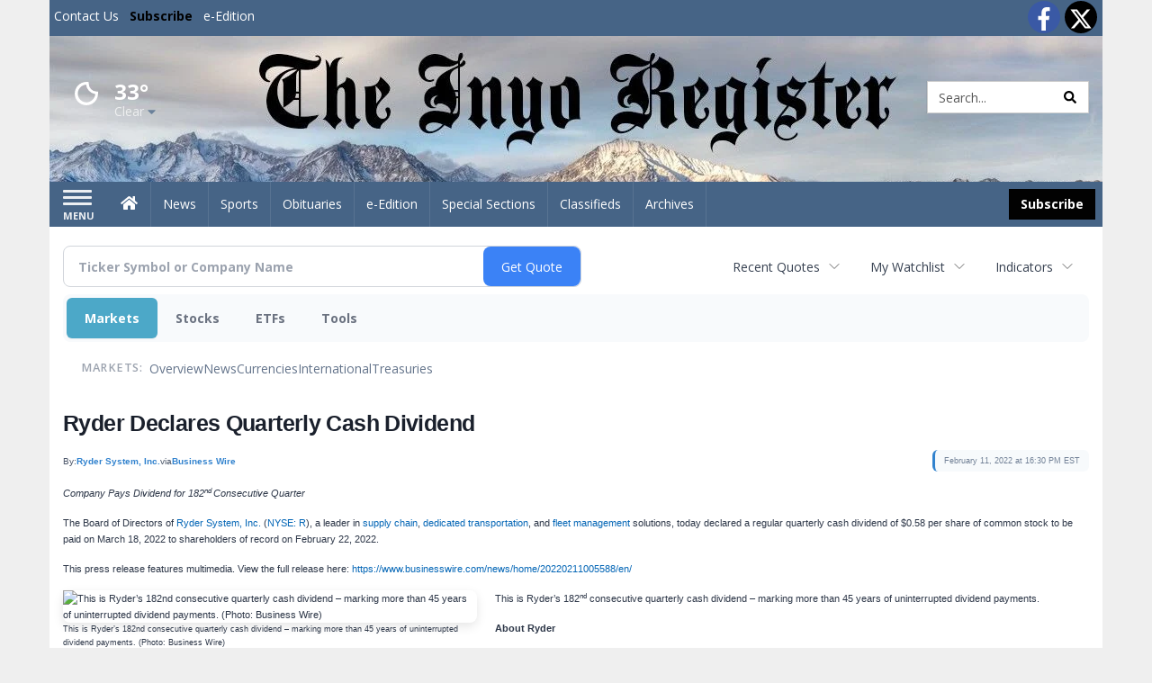

--- FILE ---
content_type: text/html; charset=utf-8
request_url: https://www.google.com/recaptcha/enterprise/anchor?ar=1&k=6LdF3BEhAAAAAEQUmLciJe0QwaHESwQFc2vwCWqh&co=aHR0cHM6Ly9idXNpbmVzcy5pbnlvcmVnaXN0ZXIuY29tOjQ0Mw..&hl=en&v=TkacYOdEJbdB_JjX802TMer9&size=invisible&anchor-ms=20000&execute-ms=15000&cb=6wrqlhtf0abg
body_size: 44945
content:
<!DOCTYPE HTML><html dir="ltr" lang="en"><head><meta http-equiv="Content-Type" content="text/html; charset=UTF-8">
<meta http-equiv="X-UA-Compatible" content="IE=edge">
<title>reCAPTCHA</title>
<style type="text/css">
/* cyrillic-ext */
@font-face {
  font-family: 'Roboto';
  font-style: normal;
  font-weight: 400;
  src: url(//fonts.gstatic.com/s/roboto/v18/KFOmCnqEu92Fr1Mu72xKKTU1Kvnz.woff2) format('woff2');
  unicode-range: U+0460-052F, U+1C80-1C8A, U+20B4, U+2DE0-2DFF, U+A640-A69F, U+FE2E-FE2F;
}
/* cyrillic */
@font-face {
  font-family: 'Roboto';
  font-style: normal;
  font-weight: 400;
  src: url(//fonts.gstatic.com/s/roboto/v18/KFOmCnqEu92Fr1Mu5mxKKTU1Kvnz.woff2) format('woff2');
  unicode-range: U+0301, U+0400-045F, U+0490-0491, U+04B0-04B1, U+2116;
}
/* greek-ext */
@font-face {
  font-family: 'Roboto';
  font-style: normal;
  font-weight: 400;
  src: url(//fonts.gstatic.com/s/roboto/v18/KFOmCnqEu92Fr1Mu7mxKKTU1Kvnz.woff2) format('woff2');
  unicode-range: U+1F00-1FFF;
}
/* greek */
@font-face {
  font-family: 'Roboto';
  font-style: normal;
  font-weight: 400;
  src: url(//fonts.gstatic.com/s/roboto/v18/KFOmCnqEu92Fr1Mu4WxKKTU1Kvnz.woff2) format('woff2');
  unicode-range: U+0370-0377, U+037A-037F, U+0384-038A, U+038C, U+038E-03A1, U+03A3-03FF;
}
/* vietnamese */
@font-face {
  font-family: 'Roboto';
  font-style: normal;
  font-weight: 400;
  src: url(//fonts.gstatic.com/s/roboto/v18/KFOmCnqEu92Fr1Mu7WxKKTU1Kvnz.woff2) format('woff2');
  unicode-range: U+0102-0103, U+0110-0111, U+0128-0129, U+0168-0169, U+01A0-01A1, U+01AF-01B0, U+0300-0301, U+0303-0304, U+0308-0309, U+0323, U+0329, U+1EA0-1EF9, U+20AB;
}
/* latin-ext */
@font-face {
  font-family: 'Roboto';
  font-style: normal;
  font-weight: 400;
  src: url(//fonts.gstatic.com/s/roboto/v18/KFOmCnqEu92Fr1Mu7GxKKTU1Kvnz.woff2) format('woff2');
  unicode-range: U+0100-02BA, U+02BD-02C5, U+02C7-02CC, U+02CE-02D7, U+02DD-02FF, U+0304, U+0308, U+0329, U+1D00-1DBF, U+1E00-1E9F, U+1EF2-1EFF, U+2020, U+20A0-20AB, U+20AD-20C0, U+2113, U+2C60-2C7F, U+A720-A7FF;
}
/* latin */
@font-face {
  font-family: 'Roboto';
  font-style: normal;
  font-weight: 400;
  src: url(//fonts.gstatic.com/s/roboto/v18/KFOmCnqEu92Fr1Mu4mxKKTU1Kg.woff2) format('woff2');
  unicode-range: U+0000-00FF, U+0131, U+0152-0153, U+02BB-02BC, U+02C6, U+02DA, U+02DC, U+0304, U+0308, U+0329, U+2000-206F, U+20AC, U+2122, U+2191, U+2193, U+2212, U+2215, U+FEFF, U+FFFD;
}
/* cyrillic-ext */
@font-face {
  font-family: 'Roboto';
  font-style: normal;
  font-weight: 500;
  src: url(//fonts.gstatic.com/s/roboto/v18/KFOlCnqEu92Fr1MmEU9fCRc4AMP6lbBP.woff2) format('woff2');
  unicode-range: U+0460-052F, U+1C80-1C8A, U+20B4, U+2DE0-2DFF, U+A640-A69F, U+FE2E-FE2F;
}
/* cyrillic */
@font-face {
  font-family: 'Roboto';
  font-style: normal;
  font-weight: 500;
  src: url(//fonts.gstatic.com/s/roboto/v18/KFOlCnqEu92Fr1MmEU9fABc4AMP6lbBP.woff2) format('woff2');
  unicode-range: U+0301, U+0400-045F, U+0490-0491, U+04B0-04B1, U+2116;
}
/* greek-ext */
@font-face {
  font-family: 'Roboto';
  font-style: normal;
  font-weight: 500;
  src: url(//fonts.gstatic.com/s/roboto/v18/KFOlCnqEu92Fr1MmEU9fCBc4AMP6lbBP.woff2) format('woff2');
  unicode-range: U+1F00-1FFF;
}
/* greek */
@font-face {
  font-family: 'Roboto';
  font-style: normal;
  font-weight: 500;
  src: url(//fonts.gstatic.com/s/roboto/v18/KFOlCnqEu92Fr1MmEU9fBxc4AMP6lbBP.woff2) format('woff2');
  unicode-range: U+0370-0377, U+037A-037F, U+0384-038A, U+038C, U+038E-03A1, U+03A3-03FF;
}
/* vietnamese */
@font-face {
  font-family: 'Roboto';
  font-style: normal;
  font-weight: 500;
  src: url(//fonts.gstatic.com/s/roboto/v18/KFOlCnqEu92Fr1MmEU9fCxc4AMP6lbBP.woff2) format('woff2');
  unicode-range: U+0102-0103, U+0110-0111, U+0128-0129, U+0168-0169, U+01A0-01A1, U+01AF-01B0, U+0300-0301, U+0303-0304, U+0308-0309, U+0323, U+0329, U+1EA0-1EF9, U+20AB;
}
/* latin-ext */
@font-face {
  font-family: 'Roboto';
  font-style: normal;
  font-weight: 500;
  src: url(//fonts.gstatic.com/s/roboto/v18/KFOlCnqEu92Fr1MmEU9fChc4AMP6lbBP.woff2) format('woff2');
  unicode-range: U+0100-02BA, U+02BD-02C5, U+02C7-02CC, U+02CE-02D7, U+02DD-02FF, U+0304, U+0308, U+0329, U+1D00-1DBF, U+1E00-1E9F, U+1EF2-1EFF, U+2020, U+20A0-20AB, U+20AD-20C0, U+2113, U+2C60-2C7F, U+A720-A7FF;
}
/* latin */
@font-face {
  font-family: 'Roboto';
  font-style: normal;
  font-weight: 500;
  src: url(//fonts.gstatic.com/s/roboto/v18/KFOlCnqEu92Fr1MmEU9fBBc4AMP6lQ.woff2) format('woff2');
  unicode-range: U+0000-00FF, U+0131, U+0152-0153, U+02BB-02BC, U+02C6, U+02DA, U+02DC, U+0304, U+0308, U+0329, U+2000-206F, U+20AC, U+2122, U+2191, U+2193, U+2212, U+2215, U+FEFF, U+FFFD;
}
/* cyrillic-ext */
@font-face {
  font-family: 'Roboto';
  font-style: normal;
  font-weight: 900;
  src: url(//fonts.gstatic.com/s/roboto/v18/KFOlCnqEu92Fr1MmYUtfCRc4AMP6lbBP.woff2) format('woff2');
  unicode-range: U+0460-052F, U+1C80-1C8A, U+20B4, U+2DE0-2DFF, U+A640-A69F, U+FE2E-FE2F;
}
/* cyrillic */
@font-face {
  font-family: 'Roboto';
  font-style: normal;
  font-weight: 900;
  src: url(//fonts.gstatic.com/s/roboto/v18/KFOlCnqEu92Fr1MmYUtfABc4AMP6lbBP.woff2) format('woff2');
  unicode-range: U+0301, U+0400-045F, U+0490-0491, U+04B0-04B1, U+2116;
}
/* greek-ext */
@font-face {
  font-family: 'Roboto';
  font-style: normal;
  font-weight: 900;
  src: url(//fonts.gstatic.com/s/roboto/v18/KFOlCnqEu92Fr1MmYUtfCBc4AMP6lbBP.woff2) format('woff2');
  unicode-range: U+1F00-1FFF;
}
/* greek */
@font-face {
  font-family: 'Roboto';
  font-style: normal;
  font-weight: 900;
  src: url(//fonts.gstatic.com/s/roboto/v18/KFOlCnqEu92Fr1MmYUtfBxc4AMP6lbBP.woff2) format('woff2');
  unicode-range: U+0370-0377, U+037A-037F, U+0384-038A, U+038C, U+038E-03A1, U+03A3-03FF;
}
/* vietnamese */
@font-face {
  font-family: 'Roboto';
  font-style: normal;
  font-weight: 900;
  src: url(//fonts.gstatic.com/s/roboto/v18/KFOlCnqEu92Fr1MmYUtfCxc4AMP6lbBP.woff2) format('woff2');
  unicode-range: U+0102-0103, U+0110-0111, U+0128-0129, U+0168-0169, U+01A0-01A1, U+01AF-01B0, U+0300-0301, U+0303-0304, U+0308-0309, U+0323, U+0329, U+1EA0-1EF9, U+20AB;
}
/* latin-ext */
@font-face {
  font-family: 'Roboto';
  font-style: normal;
  font-weight: 900;
  src: url(//fonts.gstatic.com/s/roboto/v18/KFOlCnqEu92Fr1MmYUtfChc4AMP6lbBP.woff2) format('woff2');
  unicode-range: U+0100-02BA, U+02BD-02C5, U+02C7-02CC, U+02CE-02D7, U+02DD-02FF, U+0304, U+0308, U+0329, U+1D00-1DBF, U+1E00-1E9F, U+1EF2-1EFF, U+2020, U+20A0-20AB, U+20AD-20C0, U+2113, U+2C60-2C7F, U+A720-A7FF;
}
/* latin */
@font-face {
  font-family: 'Roboto';
  font-style: normal;
  font-weight: 900;
  src: url(//fonts.gstatic.com/s/roboto/v18/KFOlCnqEu92Fr1MmYUtfBBc4AMP6lQ.woff2) format('woff2');
  unicode-range: U+0000-00FF, U+0131, U+0152-0153, U+02BB-02BC, U+02C6, U+02DA, U+02DC, U+0304, U+0308, U+0329, U+2000-206F, U+20AC, U+2122, U+2191, U+2193, U+2212, U+2215, U+FEFF, U+FFFD;
}

</style>
<link rel="stylesheet" type="text/css" href="https://www.gstatic.com/recaptcha/releases/TkacYOdEJbdB_JjX802TMer9/styles__ltr.css">
<script nonce="hTKCbW0dIRB0P8DFjOgZ9Q" type="text/javascript">window['__recaptcha_api'] = 'https://www.google.com/recaptcha/enterprise/';</script>
<script type="text/javascript" src="https://www.gstatic.com/recaptcha/releases/TkacYOdEJbdB_JjX802TMer9/recaptcha__en.js" nonce="hTKCbW0dIRB0P8DFjOgZ9Q">
      
    </script></head>
<body><div id="rc-anchor-alert" class="rc-anchor-alert"></div>
<input type="hidden" id="recaptcha-token" value="[base64]">
<script type="text/javascript" nonce="hTKCbW0dIRB0P8DFjOgZ9Q">
      recaptcha.anchor.Main.init("[\x22ainput\x22,[\x22bgdata\x22,\x22\x22,\[base64]/[base64]/[base64]/[base64]/[base64]/[base64]/[base64]/[base64]/bmV3IFVbVl0oa1swXSk6bj09Mj9uZXcgVVtWXShrWzBdLGtbMV0pOm49PTM/bmV3IFVbVl0oa1swXSxrWzFdLGtbMl0pOm49PTQ/[base64]/WSh6LnN1YnN0cmluZygzKSxoLGMsSixLLHcsbCxlKTpaeSh6LGgpfSxqSD1TLnJlcXVlc3RJZGxlQ2FsbGJhY2s/[base64]/[base64]/MjU1Ono/NToyKSlyZXR1cm4gZmFsc2U7cmV0dXJuIShoLkQ9KChjPShoLmRIPUosWCh6PzQzMjoxMyxoKSksYSgxMyxoLGguVCksaC5nKS5wdXNoKFtWaixjLHo/[base64]/[base64]\x22,\[base64]\\u003d\x22,\x22woDCgcKCQmtpw6LCimR+wqcDYsOFURkCeBYqUMKuw5vDlcOcwq7CisOqw4JxwoRSdRvDpMKTZnHCjz5NwpV7fcK7wozCj8KLw7/DjsOsw4Afwr8fw7nDisKLN8KswqTDtUxqQX7CnsOOw7Ryw4k2wpkewq/CuBkCXhRPAFxDS8OWEcOIasKNwpvCv8KFacOCw5h6wptnw70HHBvCuhgeTwvCgSjCrcKDw4LCiG1HZ8O5w7nCm8Kqb8O3w6XCnmV4w7DCo1QZw4xZP8K5BWHCvWVGYsOCPsKZNcKaw60/wokhbsOsw6vCssOORmXDhsKNw5bCq8K4w6dXwp0dSV0swp/DuGgnDMKlVcKqTMOtw6kwZybCmURqAWl/wozClcK+w4NrUMKfFj1YLDAqf8OVaDIsNsOVRsOoGnQmX8K7w6HCmMOqwojClcKhdRjDiMKlwoTClxMNw6pXwqLDigXDhFrDm8O2w4XCq1gfU11BwotaByjDvnnCuXl+KV97DsK6QcK1wpfCsmw4Lx/CpsKqw5jDihvDkMKHw4zCsCBaw4ZgesOWBA5qcsOIfcOsw7/CrTXCuEwpDkHCh8KeEHVHWWpyw5HDiMOHAMOQw4A/[base64]/w57DjMKPw47Ci8OnAcKYRRjCpFDDhcO+wrLCp8O1w7PCmsKXA8ONw6k3Xl1FNVDDmcODKcOAwo9Yw6YKw5jDtsKOw6cwwo7DmcKVc8OEw4Bhw5UHC8OwcB7Cu3/CoG9Xw6TCmcKTDCvCtHsJPmHCi8KKYsOxwq1Ew6PDgsOZOiRqI8OZNml8VsOsaVbDoixTw5HCs2dmwrTCihvCiD4FwrQ5wqvDpcO2wqrChBMuU8O0QcKbUSNFUjDDkA7ChMKhwovDpD1Vw7jDk8K8OsKRKcOGYsKNwqnCj1HDvMOaw49Mw4F3wpnCkB/CvjMQFcOww7fCs8KywpUbbsOdwrjCucOPDQvDoSPDtTzDkXY1aEfDusOVwpFbL0rDn1tOHkAqwqlSw6vCpzFlc8Otw5xAZMKyXAIzw7MpasKJw608wptIMFpAUsO8wrZ7ZE7DlsKDU8K/w48YKMOcwq0PdkDDo3LCizLDmDHDtzJow70pbMO5wqAgw68DU2nCqcOFB8Kqw6vDuljDklV4w5fCrk/DlU7CiMOQw4TCjWk1U33Di8O9wotkw4pyKcKkHWHCkMKmwprDiDMCPEfDmcK3w5ItOVLCg8OPwot4wq/Dh8O+cV5LG8KDw69awprDtsOQGsKnw4DCusKyw6Bldlpyw4HDj3nCssKuwprCl8KTKMO8woDCmApew4DChmkYwrzCvVMWw7Idwp/DtUkAwocPw7XCuMOdVxTDgXvCrizChSgcw5LDumzDmifDrhvDpMKcw6PCm3QtIMObwpvDjCJJwqvDgQLCrnzDpMKdasKpSl3CqcOLw43DgG7Dry0rwoZUwrvCtsKDD8K3asOhQ8O3wp5mw51Awq8Xw7E4w6nDklbCiMKlwrPCs8K7w7LDgcOcw7hgAA/DhVd/w4AwKcOhwo9fBsODThZ+woI/[base64]/DgsO6wqvCs3rDn1JGHQBdwqfDj0PDqiTCrMKUBn/DkMKhfl/CisKHMj8rMjNQJil+fmbDvTZbwpMcwqxPPsO6XcObwqTDohJQHcOEQ3nCk8KGwonCvsOXwqbDncORw73DtgfDr8KJNsKdw6xkw4DChEvDtETDpncQw6AWR8O7KSnCn8KFw5oWbcKfRFzDoiIYw7jDoMOHTMKhwplYBcO4wp9rfsODw48/L8KEIcOJfT5jwqDDiQzDicOmBMKDwrvChsO6wq5Ww6/CnkDCusOEw4vCsEnDvsKFwo1nw6rDmThhw45GBkLDhcKQwovCsQ05X8OcbMKCADxCAWzDgcK/[base64]/CkCTDn8O0EMOUEzVdw5nCqAgRwpQwZsKAPmnDqcKPw4APwqbChcKhfsOWw5oxMsKSB8Oww6YQw5taw7jCrsO7wqw6w6rCssKfworDgsKCA8Oow6oPbVJMSsO5bXfCvVLCgDLDlMKmWlAqw7l7w54lw4jCoQVqw4DCvMKiwokjJcOgwr/[base64]/CulMVw4XCol/DrcK9w55BVMKNGMO7w4LCkF5wJ8KGw7k7KMOXw6VGwp5ECXNvwqzCrsOswrcrccORw4DCsQAWWsKow4EqKMKUwp1UAsOZwrfDkXHCucOgTcONNX3DmT8bw5jCpk/[base64]/DgcOSCklxwqrCjVPDpD8Hw5E2w78fwrDCkSkUwp0YwrRzwqfCmcKSwoEeMAhJY2gOOCDCv1fCscOHw7M7w5tFDcOrwrtmWhwFw4Miw7DCjsKyw55OM2XDrcKeCMOdccKMw4fChMOrOUHDpRsHEcK3Q8KawqzCinsWLB44N8OGRMK/J8OYwp10wofCksKLCQjCj8KIwqNtwr4Uw7jCqEcUw6k1YQIUw77CpkJtD1EZw7PDtwwOeWvDoMO/Q0PDqMKtwpYrw5ROZcKlfTtfQcOGBwd+w6FnwrFyw5PDisKuwrYwNjl6wqh8KcOmwq7Chn9KDABEwrUGMmrCmsK/wqlnw7stwqHDv8Kcw7kIw5BhwoTDqsKMw53Dq0/Dm8KHfDYvLgdqw4x0w6JvUcOnwqDDlh8gaRTDlMKlwp1Aw7YMfMKxw4NPLHbCkSEKwoQxwrrCjS7DvgsRw43CpVnDgjnCq8Oww6I5ESEuw6h/EcKMY8Khw4/[base64]/w7rCmHPDi8KUw6BkZATCncOCw5/CvFLDiMOhwr7DhB/ClcKwe8Okf2c2BUTDnzPCmcKgX8KZF8K1ZnRLQRBjw5xDw5bCpcKVAcOqDMKcw79JXj1swpRcNWDDkjxxUXDCsxDCocK+wpzDi8O/[base64]/D3fDl8OfwqzCkEAHworCj8Kwa8OcwobCpVYWGVbCnMKDw7fCrMK8HShLRRocRcKSwp7CvMKIw7zCrVTDnw3DqsKww5vDp3BCQMO2T8O8aXdzV8O5wqoewp0KalXDv8OEDBp+K8KewpDClwBHw513FzsTaUvCvkDDn8K/wozDh8OiByHDoMKBw6DDqcK+Ogh+D0zDqMODc3/[base64]/HMKrKcKFwoIVT8OIw4AbwqoAAsOiw5A9Px/DnsOVwp0Gwo06TsKaJ8OTwpLCusO0RldTfyTCuyzCoibDtMKfUMOgwrjCncO0NighMT/Cn1kIJB5QKsKcw7MUwrwmR08nNsKIwqNlXMOFwr1cbMOAw5QLw5nCgyPCvi8UN8KtwpPCjMOgw47Du8OBwr3Dh8Kyw6XCqsK5w6ZIw6xtLsOCTsKSw5Nbw4zClR9LC08LN8OUHzIyScORMzzDhSV/[base64]/DtcOBw6TDv3l8U3zDhRAqwqfDgsKhQg7ChMKNQ8KJIcKlwoTDvTM0wq7Cm0R1FW/[base64]/DusOqOixNKGxGw7xqb8Osw6Z8RS/Dq8KoworCjVgtOcKyecKww7UiwrlfCcKNDF/DiDcJdMOPw5MDwr4cWU51wpMLT3vChxrDosKxw6VnOcKhVmfDq8Ovw43CoR7CgcOUw5zDo8ObHsO6C2XCgcKNw5/CiDkpZlXDv0HDoBPDpsK7bEd6AsKnEsO/a1UYD2wzw7hbOgfDmmUsAWFvCcOocR3CqcOBwoTDnQIjK8OLYSjCjUHDhcKtDVJRwpNvKCLCkCETwqjDizTDicOTQh/Ck8Kew50CLsKsHcOeQTHCiDUQw5nDjzvCrsKvw7jDs8KoJxpcwp9dw6sDKsKEFcKiwrfCrHlpw7jDsSwUw6/ChHfDolR+wpYhYsKIQMKRwqwiHhzDmCwCC8KbH1rCu8Kew49fwrJ7w6pxw4DDnMOKw5TDmwHChix7McKDfFZOOGnDsUxEwpPCigbCt8O+RRkkw7YGK11Fw7rCjMOqAkXCk080DcOvNcOGKcKubMO6woJ2wrzCjhYTOjfDlXvDs2HCkWRMXMKDw55CCcOwP0FXw4/Dp8K9MURkc8OFCMOZwpPCjg/ChR1rGnh/woHCsVfDv2DDoSl5IzESw7LCtnHDnMKHw4knw7IgbHVMwq0lDzgqKcOIw5A4w64cw61Zwp/DpcKmw47DtjrDgzvDscKMLhxURHnDhcOUwr3CrhPDpgdpaQvDjsO1Q8OBw51iQ8Ocwq/DrsKhKMKyfsObw68vw4Jbw6Bvwq3ColDCuVQQVcOVw51+w6ovIQlewp4Iw7bDgMKOwrPCgGNKOMOfw4/ClUoQwozDvcKsCMOXakrDuh/[base64]/DrTR8EARBK1bCu8OeInbDg8KaPMKOb0seO8KRw45AW8Kyw4dOw6fCkj/CmMKETUXCgkHDgQfDtMKAw6FZWcOVwpnDicOSGcOkw7fDrMKTwrBWwpDCpMOxJi9pw6/[base64]/CvMK3bsKXw6HDiHl1w5bDrzMSwqvDr0rDiClkW8KzwrIuwrdyw6fCgMKow4zCt1MhXSzCscOIXGt0dsKEw682MW7Ci8OAwrvDszZLw60BbEcBwpRaw7LCusKFwqIAwpDCosOIwrN1wpc/w6JaNEbDqhR6Ax9Aw5cBcVlLL8KDwpLDkRdHSnAywqzDncOcKj0rWno9wq7DssKIw6jCtsO/wpcIw7vDicOYwpRVY8Kww57DucOEwpXCjklfw5XClMKcX8O6PMKaw6rDpMOec8OySzIAGiXDox9rw4IPwp/DpX3Dpi/Ds8O6w6TDogvDhcODQQnDlkhCwrMfb8KRLx7DgwHCom10RMOuVWDCvhlXw4bCjQs6w5/[base64]/[base64]/Cr3fCvMKbBxQ+ay8owpHCuELDt0/CsSHChMKvw4UGwqYGw45cekFJfjDDqUANwoMLw55Ow7PDhCXDtQLDmMKeMFt3w5DDp8O+w43CoBjCmcKSCcODw7NZw6AKUBovTsKIw5PCgMKvwqnCu8KsJMO3MhPCjSZow6PCvMK7D8O1wqJkwpcFD8OBw4whTifCmMKvwp9JQcOEIjbCksKITi0tciYWQHzDp1J/LF3DgcKeBFYrY8OeccKVw7/[base64]/F8KRwpoPccOpIi/Cq1rDqsKOf8Omw4bCmsKBwpJzHygMw6MOVjDDgsOtwr1CPDXDjDnCs8K/wqN9XSkvw5PCoB0Ow5w5dhHDuMOwwoHCvDJPw644wrnDvy7DtzI9wqHDv2zCmsKDw54nFcKDwo3DnTnClnHDkMO9wqcMCBgGw5smw7QjS8OaWsOPwpzDrlnCrW3CssOcQSAyKMK3wrLChcKlwqXCocKMeQIkeV3Duy3CscOgWn0FIMKcYcO/woHDjMKPP8ODw64jOcOPwqVJO8KUw4nDo10lw6HCq8KNEMOkw5kdw5Njw4/Cv8KSQcK9wpIdw4vDusOqVFfClWovw4HCs8O3GSfCkADDu8KbZsOTfzrDvsKlNMOsLhBNwrYiLcO6c182w5oIVxlbwpsGwo0VOsOUBcKQw71MQl7DhFXCvxxEwr/[base64]/ChHxVw7pZcS3CgsK1w47DmR7DgMOPwq4Kw6UWTAzCgSkgLm7Di0zDp8KJXsOeBcKlwrDCn8OmwpRKOsOuwqZyWBfDrcKKaVDCqjd6cHPDmMOEwpTDmsKMwr8hwofCuMKxw5Fmw4lrw7Mnw73CvA9xw4UXw4w8w5I2OcOtQMKOacKlw6s8BcK/w65QecOOw5FOwqBywpwrw5rCncOzNMOnw6TCpBUVwpNFw58DYTV2w7/Cg8KPwrDDoQLChMO3JcOFwp0/KsOswoJSdVnCosKawq3CnxzCn8K8MMK7w73Do2DCscO3wr49wrvCjjteYhAXN8OiwqcawqrCnsKVc8OlwqjCm8Knwp/ClMODLWACFMKNBMKSexsYIAXCtml4woIZb3jDtsKKMsOoesKrwrgiwrDCkDN9w53DkMKObsOLdyXCssKkw6JzWTjDj8KnXXIkwppMV8Opw4ERw7bCmj/DkALCpDPDoMOkYcKIw7/CsnvDm8KTwrfClE0kPcOFe8KBw7nCglDDncKeOsK5w7nCksOmO0tYw4/CgiLDvUnDqEhoAMOIMWhbA8KYw6HCusK4S07CiwLDtA7DtsK1w7lFw4o3X8OswqnDq8Odw7l4wqVXGMOjEGpewrcFdk7DrcOscsOUwoTCsjsEQR7DpDvCtsKfw43CvsOVworDtSkmw7zDiEXClcOJw5USwr3CqV9KUMKHDMKZw4/CmcOMAiXCiW9rw6rCusOvwqddw5vDi3fDiMKmVCcENwgAcC4nWsK2w6bCsV9ac8Kmw6AYO8K3TWDClMOAwqfCoMOFwq1IB2UjK3Ytc0lucMOOwoY/[base64]/wphjPsOdLsK/MsKLwpdow7TCsxrCrcOlGkkaPx3DjxTCozE3wrFES8KwEW5dMMO6wpXChT1Fw79Qw6TCvAVtwqfDqGARbC7DgcO8wqoBcMOQw6jCvsOGwpBxJUbDqGZPLHIfWsKmLmpTQlTCt8OxeBZeW39Fw7PCmMO3wpbChsOlTHMJKMKvwpIkwoAEw4bDjcO/ZxfDvi93U8OFRgfCjMKBEynDrsOMO8K0w65JwpDDuirDm13Cs0PCkTvCu2vDv8KUHiITwolewrQfEMK6NcKPNQ1iOlbCqxDDii/Dol3Djk/CmcKCwrFQwpXCoMKeVnDCtjfDkcK8KynCs27CqcKpw6s/PsKFWm0Iw4fCpkvDvD7DhcKOdsORwqjDiz83ZlPDnDDDiVbDlSpKWBbCgcO0wq8ow47DvsKfLA7DrytOaVrDtsKhwrTDkGDDhMKFASXDhcOgKF5pwpNvw5/[base64]/[base64]/CqcONAMKbwprDgsKjawAYUQtLJ3c5wq0mFBVlAmYtAMKlKsOHRXHDusO3Djs2w5TDtTfChcKEX8OuNMOhwp/Cl2QOQzJpw7dLHcKww5ADGsOEw77DkFPDrXQaw7LDknVRw7dIJlRqw7PCtsOAGV3Ds8KGN8OjTMK/[base64]/[base64]/Dg1gkQBrCuGw2JBhhQHDClkhTw4Q8woFDVwNBwqFKYcK0dcKsDMOWwpfCicKswrrDoE7DgTJJw5tiw6pZACbCh3TCi34pDMOOw7UpYFHCucO/[base64]/DsScEw6MsEcKiQMOiHcKkwqM2w47CkSlIwoEaw7Yaw4QDwpNHfMKeJ0Zwwo9dwqZzISPDlMOxw5vCgBQYw69Lf8OKw5zDp8KoATB8w6vCiHXCgD/Dt8KmZAVNwpbCo3EYw53CqhxeUk3Dr8OQw5oVwpLCr8Ocwpopw5E/AMOWw7rCqULCgMOZwq/Co8O5w6VKw4MTDQnDnBN/[base64]/DuyLDgcOHwqfDs8K1PFY/bhrDjQjCvC5JFsOXHiPCtMOyw6orNlomw4LChsOzXjjCoiFFw6/Cnk9AcMKwKMO2w4JMw5VcdBtJwpHCjhHDmcKTOFBXeF8bfWfDrsO8CCDDuRDClGUNRMO+w57CisKoHBFnwrAUw73CsDYxT1PCsRIdwqR7wq9+dU4jF8KuwqnCpMKnwqt8w7jDoMKfJjrCt8O4wpdHwrjDj27CgcOaKRjCm8K5w6J+w7Y6wrbDqMK1wp05w4rCtE/DhMOSwopiaSnDqcKQZSjCn0YTMR7ClMOkEMOhT8O/w5AmJsKEw5grXXE9eDTDqyF1GBJywqdaY1EVVCkpFn8ww6Y2w6wDwrRtwrzCkD9Fw6ojw5IuWsOXw69aB8KZOsKfw7J/w6cJbltNwrp2EcKJw4VEw6jDmGk9w4ZqRMOpIjZew4PCs8O+T8O5wrkGMlsGF8KdKmjDkxtOwo3DpsO6Ek/CnhzCssOeAcK3CMKWQMOvwoDCvlE6wqMvwr3DonbCk8OhE8OgwoHDmsOww4UswrB0w78XAxzCvcKyCsKgEMO8XHzCn17Dp8KXw5fDkFwWwrJ+w5TDusOmwrN5wrTCvMK/[base64]/Dk8Ohw5vDvg/DrcKWwq9Hw6bCg8KewojCqH9zwpXDgsOdQcOZG8OBfMO1QMObw6drw4DCocOBw4/CuMOzw7fDqMODUsKNw4sOw5d2PcKzw6UowoPDiw8gQVA5w6VcwrlSVSxfeMOowpvCpsKiw7LCpQ7DjwE6NsO9esORUcOSw53CgcOcezvDlkF3AxfDk8OsHcOwACQveMOxPXzChcOeI8KcwrjCtMOLbsKgwrHDr1rCk3XClB7CiMKOw4/[base64]/[base64]/DglDClMOMwqpDI8K2w5gUw67Cu1ZTwoVVGmvDoVTDncKSwqAND2rCiAbDmMK8bWjDvUtFfAA5wo08VMKQw4nCnMK3acOfL2dDeSJkwrpBw7nCvcK7OVlsW8Kpw6USw6lBQHRWKHLDqsKYbiY5TyzCmsODw4PDn3PChsOxaR9CWTnDvcOgdAfCvMO4wpDCiAfDqh1/VcKAw7NfwpXDjyMgwrTDp1ZsLsOqwopgw6NHw7ZmF8KeMcOaCMOzecKUwocCwrZ2w6NTbMK/CMK7EcOTw5jDiMK1wqfCpUN1w7vDrRotJ8O1CsKeR8OcC8OOUBMuXcOhw6LDp8Obwr/Cp8KFW1RAXsKOfUVBwo3CpsKiwrLCpMKMKcOWCiNQTy4HQn9AfcKQVMK/wqvCt8KkwoMKw7rCmMOiw7d7TsKUTsKXa8O1w7AJw4HClsOKwpHDs8OuwpVZIlHCikbCg8OBe1LClcKewozDpxbDoRfCncKBwqVXEcO1T8Kgw57DnA3CtDY6wonDn8OBXsO7w5XDv8Oaw6NZPcOrw4jDnMOtMsK0wrIAasKoXgfDj8Kow6PCnDg7wr/DgsOQfU3DribDtcKRw6M3w5xiEcOSw7InIMObQTnCvsK/MiXCuEfDryNzM8OmQlPCkGLDsmrDlk3CnV/[base64]/[base64]/[base64]/aMKQTMKwwprCmcOdwpMywprClsKQw5kBfDBMDgpkwr9Kw6LDl8OCZMKpIgzClsK7wpbDn8OBJMO8XsOCKcKddMK5RgTDvQfCh1PDv0jCkcKGBE/DgxTCjcO+w5YowqHCiihswq3Cs8ORY8K2PW8SaA4yw4JIEMKFwoHDjCZWDcKkw4MrwrQvTnnCoVEcbUAqQz3CriIQbGTDmjTDuFV6w4fCl0Nvw4zCl8K+CmJHwp/CssK1w7lhw4JmwqtITcOowrnCoS3DnwTCg1BYw6bDv3nDjcKuw5gqw7oBasKUw63Ct8Kew4cww4Ebw5DCgyXCoiQWXRbCkMOFw6/Cp8KaNsOlw6rDvWLDnMO7YMKYR1UKw6PCkMO7BXksa8K7fDkHwrQlw7oiwpQMZMOxOVPCo8KNw7MLVsKNQRtZw4sGwrfCoT1PXcOYLxrCtcKfFgrCmcOoNDNWwqNowrsHWsOow4fDu8OiAMOCLjABw4/CgMOsw4kua8Kvwoh7woLDth56AcOubS7DpsOXXzLClEHDtlDCjMKnwpnCgMOuFgDCjcKoeC85woV9Djp3w7kIZXrCqTLDhxQIBcO8d8KLw5LDn2XCs8O8w6zDkkTDgWnDqUTCmcK3w5Byw4QyBlg/JMKXwoXCkyvCocOewqfDticUPXFfRxjDhFZww7bDnyt8wrNLLlfDmcKZw47Do8OMdyPCuD3ClMKqKsOSNjghwrjDm8KNwpvCkFBtM8OsBMKDwp3DgVPDuQjDhXPDmA/DjhIlFsK7OAZaB1Rtwo1sRcO6w5ELc8O6VTUwVnzDoB/Dl8OhDSvDrwIbZMOoGDDDj8KeMCzDqcKKRMORd1smw63DosKhcxvChsKpU33Dlhgiw4ZRw7lrw4U8w50Pw4p/[base64]/Ckh3CiMOaEhwLMGrDg8KBwrBJw7FrwofDu1cXTMKqC8KeQl/CiVk/wqXDkcO2wrkLwrdXe8OLw5gZw4glwpdBTsKww7fDrcKmAMOvJ0zCoA1JwrfCqB/DqcKsw4kWJ8KBw67ClyI3AX/DpDp9FRDDg2Y0w4bCtsOfw5VbFGgnW8OIwqjDv8OmVsOvw55kwqcHW8OSwp1UVcKQIBELI2IYwq/CrcOCw7LCtsO0aUUfwoQlSsKRfCrCilXCl8K5wrwsBVwUwpRQw7RYMcOFNcO8wqZ+KS9AfW3Dl8OxXsODJcKqNMOmwqA4wrtUw5vDicKfw4o6GUTCq8OOw6knK2PDn8OjwrDDisOsw4ZKw6ZvZArCuBPCuSLCmMO6w5LCgw8ifcK7wpbDuk5nKS/Cp3d2woY9VMOZeWFRNVTDkTQew75Pwp/CtRDDi0ZVwrpcHjTCuTjCj8KPwqlYLyLDlcKEwo/DucOcw4wUBMO6XC3Ci8OJP1k6w58bdERkScOYUcKBF0HCiQQHZzDCkVVhwpJOM0/ChcOfccKiw6zDsCzCvMKzw4XCmsOuZigLwpvDgcK1wqh4w6FuLMKOS8OhdMOmwpNEw7XDrkDCvsKoW0nClUHChMO0VQPCh8KwTsOawo/[base64]/CncK4wpgEw7jCr2zDq8OBwqPDr8O8wr7CnsO4fsOJN8KOQ3wCwqQgw6IlBQzCg3bCvEHCvsK9w7oXY8OsT3MVwo1HBsOJGz5aw4fCh8KGwr3Cn8KOw5ZTQ8Ojw6HDhAfDksOKc8OqMGjDo8OXdgrCssKMw7xBwpzCmsOOwqwMNCLCisKwTycuwoDCkhUdw5/[base64]/DnMK/FMK+wol+w6hNw5zCjlDCkkAcIyLDrsKOdcKew7Ucw6zDm1zDs1k3w4zCgljClMKJJlYwC1FPUlXCkF18wqnCkFjCrcOjw7rDiibDmsO2b8KTwoHCmsKUB8OuNDDDixlxWcK0bB/Di8OgVcKqKcKaw7nDhsK/[base64]/DjibDvEXDoMOMXXhEXgMQwp3Dvk4+w7bCssOjw54qw57DhsOpZhkYw45Tw6ZafsKgeWPCqGLCqcKkIHJkJ2DDtMK3RjjCuFknw6EewrkoGAVsHEbCucO/[base64]/CsMKgw4BIwrkrw4TDuEvCnMOSwoDCghTDgMO7OF1nw4hIw4JVd8Oqwr5VLcOJw7LDszDCj3LDgQZ6w5YuwrPCvg/DjcK/WcOswoXCrcKNw4NEPj3DnC4Ew5xtwrtxw5lxw7xBesKhWTDDrsOww6nCosO5UCJTw6RVWioFw7vCv1DDgWAtfsKIL3vDpyjDhcKUwqvCqgAvw4/DvMK6wqpwPMKmwrnDkE/DsQvCkkMcw7HDnTDDhksIW8OjC8K0wo3Cpn7DqxDDuMKrwp0OwpRXIcOYw5Ifw7Q4OcK1wqYACMOOVV9QH8OTKcOefTBpw4oRwofCg8OtwoNlwqjCojLDlRxqRRPCiXvDsMOnw7FawqfDoT/CtBEWwofCocKDw73CnzQ/wrTDolDCt8K1bsKSw5fDusOGwrjDhlZpwrFJw5fDtcO0X8Kdw63CpCYzVhdjT8KfwptgeC8gw5dTSsK/w4/[base64]/[base64]/DqwZPMzDClFvClVhzw5rCvyvDosKNw77CjT0WbcKqXW0LQMOBVcO4wqrDusOQw5MIw4LCmcOtSmPDvVVjwqzClmpfUcKfwpN+wo7CqzzDh3gEdh8XwqjDgsKEw7tCwqYow7XCk8KwFgbDmsK8wqQXwrgFNMOFTCLCssO/wrnCosOzwoLCv2EAw53DqhkiwpBPXwDCj8OuLApSQ30hHcKcVMKgGWRjMcKVw7TDo3NdwrQlQHjDgXZ5w5nCi3rDh8KoBh0/w5XDhGV0wpXChgQBTSnDg1DCrD3CtMOJwojClcONV1zDrA/DhsOsHSoJw7vCvW5Awps8TcKkGsK0XQpYwoBcWsK9JmkRwpk4wp7Dj8KFEcOnWynCtwrCm3vCtWzDg8Oqw4bDuMOWwrc7CsO7PylfYGczBSHCsl/ChwvCi1/[base64]/[base64]/DhMOYXMKGwot2DE4Uwol1w7zCrcOwwofDpRbCs8KkNBvDgsOPwozDskRKw5tTwrVqU8KVw4JRwrjCiiwMa35pwp7Dh0PClEYjwpwGwqrDjcKFCsOhwo9Uw6FPTcKxw5ojwpA5w5/CiXLCj8KIw5BzUiRjw65wGkfDo1bDihFzJh5rw557Hyp6wocgZMOUQcKOwo/DmjbDssK4wq/DmMKIwrBacSPDrGx3wqscE8O4woHCnlpmHyLCqcKXPMOyBjMrw5zCnX/Co0ViwqZBw6LCucO9US1/fA1YTsO2A8KtesK5wp7Cg8Otwo0lw6EJcRfCiMOKGjtFwq/DqMKOSi0qQcK2AXPCuWlSwrsdKsOMw7cMw6BqFXRJL0E4wq4rFMKdwrLDiwALch7Cv8KgUmrCu8O3wpNkYBFJPm7DimDChsKQw4LDr8KoNsO1w6Qqw6nClMORAcOidMOwKRNgw6l+BsOcwrxBw4XCjlnCmMKUPsKJwo/Cm37DtznCosOcaVhQw6EsWXnDr0nDkiHCo8K6LHNpw5nDgEnCtcO9w7HDmsOKcCkHKMOBwpTCvH/[base64]/[base64]/Ci8KXwphcworCkWfDq8Oob8Olw65ywrbClRrDhURTGAvCncKIw4NrQF7CvkDDhcKhWHHDujsdYTHDr33DmMOPw4QbXT9DEsOVw5/CvElywo/[base64]/w6dgTRvDmsKWwpvDlBDDkQLDlsOKHFXCtcOCUVbDpcK8w6wFw4XDnTJcwoPDqm3Dti7ChMOgw7zDuTEHw63CtMK2wpHDsErDp8KDw4fDisOVX8K+PQ4tO8OLQFFcOl5lw6Jaw4bDqj/Co3/[base64]/Ds8OnDcO9FjQMw746wrbDsiQHw7vCmcK/[base64]/CncOFw4rDtcK7ZcOmwq5YTcOQwpFIwpFKXMOPCi/[base64]/Cs8K7w5rDnSjCjMKqEWAiw4JuNMOCwrJIPlfDjH3DoH5ewrPCoAfCoEnClcKmH8Olw6APw7HCvUvDpD7Dh8KqK3PDv8O2TcOFw5nDlGMwLV/[base64]/CmMOrfWzCuMKJZ8Old8Opw45fw7Ipwr1yw6jCuzfCmcOQWcKJw6nDtiPDtBgZLxjDqgIuTS7DvQLCnBXDqSPDk8OAw7Bvw7nDksO6wqciw7o8Xl8VwrMGDsOce8OuJcKjwo8Rw6oXw7jDiRHDtsO3FMKhw7bCmMOgw69+G1/CsTHChMOJwrjDoDwiaDsEwpR+FcKLw71JT8Oiwo0TwrlLc8OjMAdswqzDsMKGAMODw65vTSrChybCqwLCu38vcD3CjS3DocOkbl4Gw6FAwrvDmkRVbSAbRcK+NnrCu8K8YMKdwolxe8O/w5J3w6PDk8KVw7osw4gfw68Zf8Kiw4EZAGLCiQJywogcw7HCpMO+EUwsXsOhDCTDk1DCqAJ4ISscwrhXwoTCnlbDpjHCikJrw5HDq1PDhU0dwo4xwp/DiQzDuMOhwrMcUWgzCcKww6nDtcOgw4zDgMO5wrXCmGl4VsOOw74jw77CsMKLclBawovClH4/dcOrw5nCpcOAecOkwq4LdsO2LsK3MEpkw4sFMcOSw7HDmTLCicOQbysLZhwaw7LCnApRwp3DsAULfMK7wqtlT8OKw4TDu0TDlcOfwqPCrlN+Ci/DqMK5LgHDi3BAFxLDqsODwqDDkcOBwrzCoDfCvMKaFRHCpMKzwpMVw6rDoFlnw5oZPsKrYcOiwovDocK4YFxpw7TDlSIOdDBeX8KFw4kWcMKGwqbCiwXCnDdcSsKTKwnCpcOmw4jDtsKawo/DnGhJUxcqfAV4IcKdw7N/bCTDjcK4IcK3eh7Cty/DoiPCq8Ogwq3ClAPDucOEwqbCvsOzOMOxEcOSZmfCs2hnc8KEw47CksKEwq7Dh8Kcw6d4wqN1w5jDmMKDQ8KIwrvChVbDtcK8dW/DkcOQwrgcJCrDucK5MMOXXMKFw5vCj8KhZh/[base64]/[base64]/[base64]/ClcKmKSjDnEvDq29uJBXCpMOFwp8iVBkKw5TCiHtXwqrCq8KBdMOHwo8dwoErwrdcw4QKwpPDmBDDoWPClADCvR3CqTEqYsO5DsOQaUHDkX7DiygRfMKSwpXClsO9w6c3TsK6J8OHwqPDq8KyChHCqcKawpgfw4lAw6/CiMOyS2rCo8KnL8OUw67ChsKPwoYxwqEaKRHDncK8WXDCghvChVI3ZlZ5IMOsw6PCoFxqKVTDvsKDDMOaJ8OJMzkoUn0yE1DCs2TDlsK/[base64]/CmDjDvw3DqcOJwoEQwrnDmXc6w7wAwqdxHsKMwovCoQ/Dj8OWH8K4E2FrScK7RgDCosOsTjN5csOCNcKDw48bworCq08/QcO7wo5pNQnCsMO8w6zDnsOmw6dbw4TDhB8TScKvwo5LQxHCqcKmQMKzw6DDq8OBbcKUSsKRwrcXb047w43DpxMJTMO6wq/CsSESX8KxwrNjwoUOGBAXwrF2NzYVwrpbw5g5SixmwpHDvsKuwrIUwr5gDC7DkMOmF1PDscKYKsOAwr7DnikOX8O8wpBBwoEMw5VqwpMnJU/DnT7DpsK4PcOgw6xMacK3woTCoMKFwpUNwotRSCYPw4XDs8O0V2BbTjHDmsO/w7xmwpcpQ1haw6vCpMOYw5fDiGDDs8OBwqkFFcOoWHJ1BzNaw63CtWjCoMOZB8OzwowrwoJ2w4tj\x22],null,[\x22conf\x22,null,\x226LdF3BEhAAAAAEQUmLciJe0QwaHESwQFc2vwCWqh\x22,0,null,null,null,1,[16,21,125,63,73,95,87,41,43,42,83,102,105,109,121],[7668936,252],0,null,null,null,null,0,1,0,null,700,1,null,0,\[base64]/tzcYADoGZWF6dTZkEg4Iiv2INxgAOgVNZklJNBoZCAMSFR0U8JfjNw7/vqUGGcSdCRmc4owCGQ\\u003d\\u003d\x22,0,0,null,null,1,null,0,0],\x22https://business.inyoregister.com:443\x22,null,[3,1,1],null,null,null,1,3600,[\x22https://www.google.com/intl/en/policies/privacy/\x22,\x22https://www.google.com/intl/en/policies/terms/\x22],\x22f0PPwnCMcESROSXLYiFRYUKd+JkWOqJ4AfJ7y0yn+34\\u003d\x22,1,0,null,1,1763976559335,0,0,[184,5,112],null,[43,179],\x22RC-bzdx95yCj4gTuw\x22,null,null,null,null,null,\x220dAFcWeA63CjU0jBLHaMrPNq5B62smmTjPWMLwWzqRqRfX-zkB3PILwTAx_N5ZQ_XT3hj0D-NwX18jN72-qUQd-0Y8hKqy95KaEw\x22,1764059359313]");
    </script></body></html>